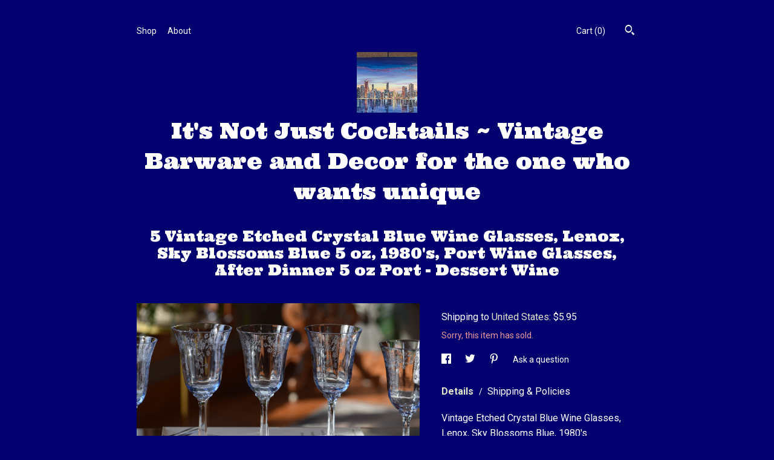

--- FILE ---
content_type: text/html; charset=UTF-8
request_url: https://www.itsnotjustcocktails.com/listing/1663630163/5-vintage-etched-crystal-blue-wine
body_size: 18298
content:
<!DOCTYPE html>
<html prefix="og: http://ogp.me/ns#" lang="en">
    <head>
        <meta name="viewport" content="width=device-width, initial-scale=1, user-scalable=yes"/><meta property="content-type" content="text/html; charset=UTF-8" />
    <meta property="X-UA-Compatible" content="IE=edge" /><link rel="icon" href="https://i.etsystatic.com/9242994/r/isla/5b7952/18210297/isla_75x75.18210297_7e3mrlib.jpg" type="image/x-icon" /><meta name="description" content="Vintage Etched Crystal Blue Wine Glasses, Lenox, Sky Blossoms Blue, 1980's5 glasses  Serving ports or dessert wines?  Serve them in stunning blue crystal wine glasses!   These vintage glasses are blue crystal with ornate etched designs and a clear fluted stem.  A rare find by Lenox.  Love the look " />

<meta property="og:url" content="https://www.itsnotjustcocktails.com//listing/1663630163/5-vintage-etched-crystal-blue-wine" />
<meta property="og:type" content="product" />
<meta property="og:title" content="5 Vintage Etched Crystal Blue Wine Glasses, Lenox, Sky Blossoms Blue 5 oz, 1980's,  Port Wine Glasses, After Dinner 5 oz Port - Dessert Wine" />
<meta property="og:description" content="Vintage Etched Crystal Blue Wine Glasses, Lenox, Sky Blossoms Blue, 1980's5 glasses  Serving ports or dessert wines?  Serve them in stunning blue crystal wine glasses!   These vintage glasses are blue crystal with ornate etched designs and a clear fluted stem.  A rare find by Lenox.  Love the look " />
<meta property="og:image" content="https://i.etsystatic.com/9242994/r/il/d11ebb/5697647400/il_fullxfull.5697647400_94jo.jpg" />
<meta property="og:site_name" content="It's Not Just Cocktails ~ Vintage Barware and Decor for the one who wants unique" />

<meta name="twitter:card" content="summary_large_image" />
<meta name="twitter:title" content="5 Vintage Etched Crystal Blue Wine Glasses, Lenox, Sky Blossoms Blue 5 oz, 1980's,  Port Wine Glasses, After Dinner 5 oz Port - Dessert Wine" />
<meta name="twitter:description" content="Vintage Etched Crystal Blue Wine Glasses, Lenox, Sky Blossoms Blue, 1980's5 glasses  Serving ports or dessert wines?  Serve them in stunning blue crystal wine glasses!   These vintage glasses are blue crystal with ornate etched designs and a clear fluted stem.  A rare find by Lenox.  Love the look " />
<meta name="twitter:image" content="https://i.etsystatic.com/9242994/r/il/d11ebb/5697647400/il_fullxfull.5697647400_94jo.jpg" />


    <meta name="p:domain_verify" content="d5921c99d070844b77d098d617c6f394"/><link rel="canonical" href="https://www.itsnotjustcocktails.com/listing/1663630163/5-vintage-etched-crystal-blue-wine" /><script nonce="UjXU82EKz2yhSuQNc84AGm/d">
    !function(e){var r=e.__etsy_logging={};r.errorQueue=[],e.onerror=function(e,o,t,n,s){r.errorQueue.push([e,o,t,n,s])},r.firedEvents=[];r.perf={e:[],t:!1,MARK_MEASURE_PREFIX:"_etsy_mark_measure_",prefixMarkMeasure:function(e){return"_etsy_mark_measure_"+e}},e.PerformanceObserver&&(r.perf.o=new PerformanceObserver((function(e){r.perf.e=r.perf.e.concat(e.getEntries())})),r.perf.o.observe({entryTypes:["element","navigation","longtask","paint","mark","measure","resource","layout-shift"]}));var o=[];r.eventpipe={q:o,logEvent:function(e){o.push(e)},logEventImmediately:function(e){o.push(e)}};var t=!(Object.assign&&Object.values&&Object.fromEntries&&e.Promise&&Promise.prototype.finally&&e.NodeList&&NodeList.prototype.forEach),n=!!e.CefSharp||!!e.__pw_resume,s=!e.PerformanceObserver||!PerformanceObserver.supportedEntryTypes||0===PerformanceObserver.supportedEntryTypes.length,a=!e.navigator||!e.navigator.sendBeacon,p=t||n,u=[];t&&u.push("fp"),s&&u.push("fo"),a&&u.push("fb"),n&&u.push("fg"),r.bots={isBot:p,botCheck:u}}(window);
</script>
        <title>5 Vintage Etched Crystal Blue Wine Glasses, Lenox, Sky Blossoms Blue 5 oz, 1980's,  Port Wine Glasses, After Dinner 5 oz Port - Dessert Wine</title>
    <link rel="stylesheet" href="https://www.etsy.com/ac/sasquatch/css/custom-shops/themes/chevron/main.2ee84c9600b38b.css" type="text/css" />
        <style id="font-style-override">
    @import url(https://fonts.googleapis.com/css?family=Ultra:400,700|Roboto:400,700);

    body, .btn, button {
        font-family: 'Roboto';
    }

    h1, .h1, h2, .h2, h3, .h3, h4,
    .h4, h5, .h5, h6, .h6 {
        font-family: 'Ultra';
        font-weight: 700;
    }

    strong, .strong {
        font-weight: 700;
    }

    .primary-font {
        font-family: 'Ultra';
    }

    .secondary-font {
        font-family: 'Roboto';
    }

</style>
        <style id="theme-style-overrides"> .compact-header .nav-toggle .patty, .compact-header .nav-toggle:before, .compact-header .nav-toggle:after {  background: #ffffff; } .compact-header .nav-wrapper, .compact-header nav {  background: #02006e; } body, .about-carousel .carousel-controls, .module-about-photos .controls, .header .site-search .search {  background: #02006e; } .header .site-search .search::after {  border-bottom-color: #02006e; } body, a, .cart-trigger, .search-trigger, .image-carousel.numbered-indicators .gallery-controls .bullet-item, .numbered-indicators button, .reviews .anchor-destination {  color: #ffffff; } .custom-select, .custom-select.focus, .numbered-indicators .slick-active button {  border-color: #ffffff; } strong, .logo-wrap a.strong, .nav-selected a, .nav-item-selected, .shop-story a, .listing-tabs .tab-selected, .shop-sections .shop-section-links .selected, .eu-dispute-content a {  color: #E5E6CB; } .btn {  background: #E5E6CB;  border-color: #E5E6CB;  color: #000000; } .btn:hover {  background: #E5E6CB; } .dot-indicators .slick-active button {  background: #E5E6CB;  border-color: #E5E6CB; } .dot-indicators button {  background: #ffffff; } .page-link.selected, .listing-purchase-box .reviews a {  color: #E5E6CB; } .listing-description a, .tab-content a, .shipping-locale a, .cart .cart-shipping-total a:hover {  color: #E5E6CB; } .post-date > * {  background: #02006e; } .post-tags .post-tag {  background: #E5E6CB;  color: #000000; } .pattern-blog.post-page .related-links a, .btn-link {  background: #02006e;  color: #ffffff; } .tab-content .eu-dispute-trigger-link {  color: #E5E6CB; } .announcement {  background: #E5E6CB;  color: #000000; } .module-event-item {  border-color: #E5E6CB; }</style>
        
    </head>
    <body class="cart-dropdown has-dark-background" data-nnc="3:1770120412:Hf1TDpVNyanmJUC6IcWppBEv_cQ6:7eff720aaeaa92a20ea1dfaa85e1228bf03be93afa09624fba2ab8859298afe9" itemscope itemtype="http://schema.org/LocalBusiness">
        
        <div class="listing-page">
    <div class="content-wrapper">
        <header>
    <div class="full-header header centered-brand-side-nav">
        <div class="col-group">
            <div class="col-xs-6">
                <ul class="nav">
                    
<li>
    <a href="/shop" >
        Shop
    </a>
</li>
                    
                    
<li>
    <a href="/about" >
        About
    </a>
</li>
                    
                    

                                    </ul>
            </div>
            <div class="col-xs-6">
                    <div data-module="search-trigger" class="site-search">
        <button class="ss-etsy ss-search search-trigger" data-ui="search-trigger" aria-label="Search"></button>
        <form data-ui="search-bar" class="search" action="/search">
            <input name="q" type="text" placeholder="Search..." aria-label="Search">
            <input class="btn" type="submit" value="Go">
        </form>
    </div>
                 <div class="nav-cart">
                    <a href="#" data-module="cart-trigger" class="cart-trigger">
                        Cart (<span data-ui="cart-count">0</span>)
                    </a>
                </div>
            </div>
        </div>

        <div class="branding primary-font">
                    <a href="/">
                        <div class="region region-global" data-region="global">
    <div class="module pages-module module-shop-icon module-1276504194179 " data-module="shop-icon">
        <div class="module-inner" data-ui="module-inner">
            <img class="shop-icon" alt="" src="//i.etsystatic.com/9242994/r/isla/5b7952/18210297/isla_75x75.18210297_7e3mrlib.jpg" srcset="//i.etsystatic.com/9242994/r/isla/5b7952/18210297/isla_fullxfull.18210297_7e3mrlib.jpg 1606w,//i.etsystatic.com/9242994/r/isla/5b7952/18210297/isla_500x500.18210297_7e3mrlib.jpg 500w,//i.etsystatic.com/9242994/r/isla/5b7952/18210297/isla_360x360.18210297_7e3mrlib.jpg 360w,//i.etsystatic.com/9242994/r/isla/5b7952/18210297/isla_280x280.18210297_7e3mrlib.jpg 280w,//i.etsystatic.com/9242994/r/isla/5b7952/18210297/isla_180x180.18210297_7e3mrlib.jpg 180w,//i.etsystatic.com/9242994/r/isla/5b7952/18210297/isla_140x140.18210297_7e3mrlib.jpg 140w,//i.etsystatic.com/9242994/r/isla/5b7952/18210297/isla_75x75.18210297_7e3mrlib.jpg 75w" />
        </div>
    </div>
</div>
                        <div class="region region-global" data-region="global">
    <div class="module pages-module module-shop-name module-173982397814 " data-module="shop-name">
        <div class="module-inner" data-ui="module-inner">
            <span class="module-shop-name-text shop-name" data-ui="text" itemprop="name">
    It's Not Just Cocktails ~ Vintage Barware and Decor for the one who wants unique
</span>
        </div>
    </div>
</div>
                    </a>


        </div>
    </div>

    <div data-module="hamburger-nav" class="compact-header title-and-icon
    
    
            
            has-icon
        
    ">
    <div class="nav-wrapper">
        <div class="col-group">
            <div class="col-xs-12">
                <button aria-label="toggle navigation" class="nav-toggle" data-ui="toggle">
                    <div class="patty"></div>
                </button>

                <div class="cart-trigger-wrapper">
                    <button data-module="cart-trigger" class="ss-etsy ss-cart cart-trigger" aria-label="Cart">
                        <span class="cart-count" data-ui="cart-count">0</span>
                    </button>
                </div>

                <div class="branding primary-font">
                    
                     <h2 class="h2 logo"> 
                                <a href="/">
            <div class="logo-image-and-title-container">
                <div class="logo-image-container">
                        <div class="region region-global" data-region="global">
    <div class="module pages-module module-shop-icon module-1276504194179 " data-module="shop-icon">
        <div class="module-inner" data-ui="module-inner">
            <img class="shop-icon" alt="" src="//i.etsystatic.com/9242994/r/isla/5b7952/18210297/isla_75x75.18210297_7e3mrlib.jpg" srcset="//i.etsystatic.com/9242994/r/isla/5b7952/18210297/isla_fullxfull.18210297_7e3mrlib.jpg 1606w,//i.etsystatic.com/9242994/r/isla/5b7952/18210297/isla_500x500.18210297_7e3mrlib.jpg 500w,//i.etsystatic.com/9242994/r/isla/5b7952/18210297/isla_360x360.18210297_7e3mrlib.jpg 360w,//i.etsystatic.com/9242994/r/isla/5b7952/18210297/isla_280x280.18210297_7e3mrlib.jpg 280w,//i.etsystatic.com/9242994/r/isla/5b7952/18210297/isla_180x180.18210297_7e3mrlib.jpg 180w,//i.etsystatic.com/9242994/r/isla/5b7952/18210297/isla_140x140.18210297_7e3mrlib.jpg 140w,//i.etsystatic.com/9242994/r/isla/5b7952/18210297/isla_75x75.18210297_7e3mrlib.jpg 75w" />
        </div>
    </div>
</div>
                </div>
                    <div class="region region-global" data-region="global">
    <div class="module pages-module module-shop-name module-173982397814 " data-module="shop-name">
        <div class="module-inner" data-ui="module-inner">
            <span class="module-shop-name-text shop-name" data-ui="text" itemprop="name">
    It's Not Just Cocktails ~ Vintage Barware and Decor for the one who wants unique
</span>
        </div>
    </div>
</div>
            </div>
        </a>


                     </h2> 
                    
                </div>
            </div>
        </div>
        <nav>
            <ul>
                    <li>
                        <form data-ui="search-bar" class="search" action="/search">
                            <div class="input-prepend-item">
                                <span class="ss-icon ss-search"></span>
                            </div>
                            <input name="q" type="search" aria-label="Search" placeholder="Search...">
                        </form>
                    </li>

                
<li>
    <a href="/shop" >
        Shop
    </a>
</li>
                
                
<li>
    <a href="/about" >
        About
    </a>
</li>
                
                

                
                    
<li>
    <a href="/contact-us" >
        Contact Us
    </a>
</li>            </ul>
        </nav>
    </div>

    <div class="blocker" data-ui="toggle"></div>
</div>
</header>        <div class="col-group">
            <div class="col-xs-12">
                <h1 class="listing-title">
    5 Vintage Etched Crystal Blue Wine Glasses, Lenox, Sky Blossoms Blue 5 oz, 1980&#39;s,  Port Wine Glasses, After Dinner 5 oz Port - Dessert Wine
</h1>            </div>
        </div>

        <div class="col-group">
            <div class="col-xs-12 col-md-7">
                    <div data-ui="stacked-images" class="image-carousel stacked-images">
    <div data-ui="slides">
            <img src="https://i.etsystatic.com/9242994/r/il/d11ebb/5697647400/il_fullxfull.5697647400_94jo.jpg" data-ui="slide" class="listing-image zoom-image  clickable " alt="gallery photo"/>
            <img src="https://i.etsystatic.com/9242994/r/il/cd1717/5745698881/il_fullxfull.5745698881_pytu.jpg" data-ui="slide" class="listing-image zoom-image  clickable " alt="gallery photo"/>
            <img src="https://i.etsystatic.com/9242994/r/il/e7386e/5745698631/il_fullxfull.5745698631_hq0j.jpg" data-ui="slide" class="listing-image zoom-image  clickable " alt="gallery photo"/>
            <img src="https://i.etsystatic.com/9242994/r/il/c19835/5745698387/il_fullxfull.5745698387_k0q6.jpg" data-ui="slide" class="listing-image zoom-image  clickable " alt="gallery photo"/>
            <img src="https://i.etsystatic.com/9242994/r/il/2938d0/5697647132/il_fullxfull.5697647132_2q9w.jpg" data-ui="slide" class="listing-image zoom-image  clickable " alt="gallery photo"/>
            <img src="https://i.etsystatic.com/9242994/r/il/11380e/5697647168/il_fullxfull.5697647168_cjim.jpg" data-ui="slide" class="listing-image zoom-image  clickable " alt="gallery photo"/>
            <img src="https://i.etsystatic.com/9242994/r/il/62bb09/5697647032/il_fullxfull.5697647032_hb2w.jpg" data-ui="slide" class="listing-image zoom-image  clickable " alt="gallery photo"/>
            <img src="https://i.etsystatic.com/9242994/r/il/e7f724/5745698727/il_fullxfull.5745698727_5lke.jpg" data-ui="slide" class="listing-image zoom-image  clickable " alt="gallery photo"/>
            <img src="https://i.etsystatic.com/9242994/r/il/1e18ea/5745698659/il_fullxfull.5745698659_aefo.jpg" data-ui="slide" class="listing-image zoom-image  clickable " alt="gallery photo"/>
    </div>
</div>
            </div>

            <div class="col-xs-12 col-md-5">
                <div class="listing-purchase-box" data-module="listing-purchase-box">
    <p class="listing-price">
    <span>
                <span data-ui="base-price"></span>

    </span>
</p>

    <img height="1" width="1" id="fb-view-content" data-title="5 Vintage Etched Crystal Blue Wine Glasses, Lenox, Sky Blossoms Blue 5 oz, 1980&#39;s,  Port Wine Glasses, After Dinner 5 oz Port - Dessert Wine" style="display:none" src="https://www.facebook.com/tr?id=&amp;ev=ViewContent&amp;cd[currency]=&amp;cd[value]=&amp;cd[content_name]=5 Vintage Etched Crystal Blue Wine Glasses, Lenox, Sky Blossoms Blue 5 oz, 1980&#39;s,  Port Wine Glasses, After Dinner 5 oz Port - Dessert Wine"/>
            <div class="shipping-locale" data-module="shipping-trigger">
        <div class="shipping-locale-details " data-ui="shipping-locale-details">
            <span>Shipping to </span>
            <a href="#" data-ui="shipping-country">United States</a>:
            <span data-ui="free-shipping" class="hidden">Free</span>
            <span data-ui="shipping-cost">$5.95</span>
        </div>

    </div>
            <form data-ui="form">
    <div data-ui="variation-selects">
        
<input name="quantity" type="hidden" value="1" />

<input name="offeringId" type="hidden" value="19929604638" />
    </div>


    <div class="error-message hidden" data-ui="error-message" data-cart-error-msg="There was a cart error." data-multiple-errors-msg="Please select from the available options" data-generic-error="There was an error changing your options. Please try again in a few minutes." data-zero-inventory-error-msg="Sorry, this item has sold."></div>

    <div class="error-message" data-ui="error-message">Sorry, this item has sold.</div>

    <input type="hidden" name="quantity" value="1" />


    <input name="listingId" type="hidden" value="1663630163" />
</form>

    </div>
                    <div data-module="share" class="listing-share">
        <ul>
                <li>
                    <a href="#" aria-label="social media share for  facebook" data-url="//www.facebook.com/sharer.php?&u=https%3A%2F%2Fwww.itsnotjustcocktails.com%2F%2Flisting%2F1663630163%2F5-vintage-etched-crystal-blue-wine&t=5+Vintage+Etched+Crystal+Blue+Wine+Glasses%2C+Lenox%2C+Sky+Blossoms+Blue+5+oz%2C+1980%27s%2C++Port+Wine+Glasses%2C+After+Dinner+5+oz+Port+-+Dessert+Wine" data-ui="share-link" data-popup-height="400" data-popup-width="600">
                        <span class="ss-icon ss-facebook" ></span>
                    </a>
                </li>
                <li>
                    <a href="#" aria-label="social media share for  twitter" data-url="//twitter.com/intent/tweet?status=5+Vintage+Etched+Crystal+Blue+Wine+Glasses%2C+Lenox%2C+Sky+Blossoms+Blue+5+oz%2C+1980%27s%2C++Port+Wine+Glasses%2C+After+Dinner+5+oz+Port+-+Dessert+Wine+https%3A%2F%2Fwww.itsnotjustcocktails.com%2F%2Flisting%2F1663630163%2F5-vintage-etched-crystal-blue-wine" data-ui="share-link" data-popup-height="400" data-popup-width="600">
                        <span class="ss-icon ss-twitter" ></span>
                    </a>
                </li>
                <li>
                    <a href="#" aria-label="social media share for  pinterest" data-url="//www.pinterest.com/pin/create/button/?url=https%3A%2F%2Fwww.itsnotjustcocktails.com%2F%2Flisting%2F1663630163%2F5-vintage-etched-crystal-blue-wine&media=https%3A%2F%2Fi.etsystatic.com%2F9242994%2Fr%2Fil%2Fd11ebb%2F5697647400%2Fil_fullxfull.5697647400_94jo.jpg&description=5+Vintage+Etched+Crystal+Blue+Wine+Glasses%2C+Lenox%2C+Sky+Blossoms+Blue+5+oz%2C+1980%27s%2C++Port+Wine+Glasses%2C+After+Dinner+5+oz+Port+-+Dessert+Wine" data-ui="share-link" data-popup-height="600" data-popup-width="800">
                        <span class="ss-icon ss-pinterest" ></span>
                    </a>
                </li>

                <li>
                    <a href="#" data-module="convo-trigger" data-convo-trigger-location="purchase-box" class="" >
    Ask a question
</a>
                </li>
        </ul>
    </div>
                    <div data-module="tabs" class="listing-tabs">
        <ul class="tab-triggers">
            <li>
                <a href="#" data-ui="tab-trigger" class="tab-selected">
                    Details
                </a>
                <span class="divider">/</span>
            </li>
            <li>
                <a href="#" data-ui="tab-trigger">
                    Shipping &amp; Policies
                </a>
            </li>
        </ul>

        <div class="tab-contents">
            <div data-ui="tab-content" class="tab-content">
                    <div data-module="listing-description">
        <p>
            Vintage Etched Crystal Blue Wine Glasses, Lenox, Sky Blossoms Blue, 1980&#39;s<br><br>5 glasses  <br><br>Serving ports or dessert wines?  Serve them in stunning blue crystal wine glasses!   These vintage glasses are blue crystal with ornate etched designs and a clear fluted stem.  A rare find by Lenox.  Love the look of these glasses!  Beautiful set!<br><br>Perfect for after dinner drinks ~ port wines, dessert wines, and specialty liqueurs. <br><br>Excellent vintage condition with no chips.  <br><br>Measurements:  6 5/8&quot; Tall  x  2 3/4&quot; Width at rim, holds 5 oz to rim<br><br>Made by Lenox, Sky Blossoms Blue, 1981-1986<br><br>#6594<br>TE
        </p>
    </div>
            </div>

            <div data-ui="tab-content" class="tab-content tab-content-hidden">
                    <div class="structured-policy-page">
    <div class="structured-policies">
                <div class="structured-policy-section">
            <h3>Shipping from United States</h3>

<h4>Processing time</h4>
    <p>1 business day</p>


    <h4>Customs and import taxes</h4>
    <p>Buyers are responsible for any customs and import taxes that may apply. I'm not responsible for delays due to customs.</p>
</div>
        <div class="structured-policy-section">
    <h3>Payment Options</h3>
    <div class="b pb-xs-2 secure-options no-subheader">
        <span class="ss-etsy secure-lock ss-lock pr-xs-1"></span>Secure options
    </div>
    <ul class="payment-types">
        <li class="dc-icon-list">
            <span class="dc-payment-icon pi-visa"></span>
        </li>
        <li class="dc-icon-list">
            <span class="dc-payment-icon pi-mastercard"></span>
        </li>
        <li class="dc-icon-list">
            <span class="dc-payment-icon pi-amex"></span>
        </li>
        <li class="dc-icon-list">
            <span class="dc-payment-icon pi-discover"></span>
        </li>
        <li class="dc-icon-list">
            <span class="dc-payment-icon pi-paypal"></span>
        </li>
        <li class="dc-icon-list">
            <span class="dc-payment-icon pi-apple-pay"></span>
        </li>
        <li class="dc-icon-list">
            <span class="dc-payment-icon pi-sofort"></span>
        </li>
        <li class="dc-icon-list">
            <span class="dc-payment-icon pi-ideal"></span>
        </li>
        <li class="dc-icon-list text-gray-lighter text-smaller">
            <span class="dc-payment-icon pi-giftcard mr-xs-1"></span> <span class="text-smaller">Accepts Etsy gift cards </span>
        </li>
</ul>
</div>        <div class="structured-policy-section">
    <h3>Returns & Exchanges</h3>


        <h4>I gladly accept returns and cancellations</h4>
        <p>Just contact me within: 3 days of delivery</p>

        <p>Ship items back to me within: 7 days of delivery</p>

        <p class=">Request a cancellation within: 2 hours of purchase</p>

    <h4>I don't accept exchanges</h4>
    <p>But please contact me if you have any problems with your order.</p>

            <h4>The following items can't be returned or exchanged</h4>
            <p>Because of the nature of these items, unless they arrive damaged or defective, I can't accept returns for:</p>
            <ul class="bullet-points">
                        <li>Custom or personalized orders</li>
                        <li>Perishable products (like food or flowers)</li>
                        <li>Digital downloads</li>
                        <li>Intimate items (for health/hygiene reasons)</li>
            </ul>


</div>
                    </div>
</div>
            </div>
        </div>
    </div>
                            </div>
        </div>
    </div>

    <footer data-module="footer">
        
    <div class="content-wrapper">
        <div class="col-group">
            <div class="col-xs-12 col-md-3">
                <div class="footer-section">
                    <h3 class="heading">
                        Navigate
                    </h3>
                    <nav>
                        <ul>
                            
<li>
    <a href="/shop" >
        Shop
    </a>
</li>
                            
                            
<li>
    <a href="/about" >
        About
    </a>
</li>
                            
<li>
    <a href="/policy" >
        Shipping and Policies
    </a>
</li>
                            
<li>
    <a href="/contact-us" >
        Contact Us
    </a>
</li>
                            
                            

                        </ul>
                    </nav>
                </div>
            </div>

            <div class="col-xs-12 col-md-3">
                <div class="footer-section">
                        <h3 class="heading">
                            Follow Us
                        </h3>

                        <nav>
                            <ul>
                                    <li>
                                        <a href="https://www.facebook.com/antiquevintagefind/" target="_blank">
                                            Facebook
                                        </a>
                                    </li>
                                    <li>
                                        <a href="https://www.pinterest.com/antiquevintagefind" target="_blank">
                                            Pinterest
                                        </a>
                                    </li>
                                    <li>
                                        <a href="https://twitter.com/notjustcocktail" target="_blank">
                                            Twitter
                                        </a>
                                    </li>
                                    <li>
                                        <a href="https://www.instagram.com/itsnotjustcocktails/" target="_blank">
                                            Instagram
                                        </a>
                                    </li>
                            </ul>
                        </nav>
                </div>
            </div>

            <div class="col-xs-12 col-md-3 placeholder-footer-section">
                &nbsp;
            </div>

            <div class="col-xs-12 col-md-3">
                <div class="footer-section footer-fine-print">
                    <h3 class="heading">
                        Fine Print
                    </h3>
                     <ul>
                        <li>
                            All rights reserved.
                        </li>
                        <li class="break-long">
                            &copy; 2026 It's Not Just Cocktails ~ Vintage Barware and Decor for the one who wants unique
                        </li>
                        <li class="footer-powered">
                            <a href="https://www.etsy.com/pattern?ref=antiquevintagefind-pwrdby" target="_blank" data-no-preview-hijack>
    Powered by Etsy
</a>
                        </li>
                    </ul>
                </div>
            </div>
        </div>
    </div>
</footer>

    <div data-module="cart" class="cart" role="dialog">
        <div class="store-cart-container" data-ui="cart-box" tabindex="0">
            <div class="store-cart-box">
                <div class="cart-header">
                        <span class="item-count">0 items in your cart</span>
                    <button class="close-cart" data-ui="close-cart" aria-label="Close">Close</button>
                    <button class="close-cart-x-button" data-ui="close-cart" aria-label="Close"> <span class="close-cart-x-icon"></span> </button>
                </div>

                <div class="cart-content clearfix" data-ui="cart-content">
                        <div class="cart-empty">
                            <h3>Keep shopping! :)</h3>
                        </div>
                </div>

            </div>
        </div>
    </div>
 <div class="impressum-form-container">
    <div class="impressum impressum-form" data-ui="impressum">
        <div class="inner-container">
            <div class="impressum-header">
                <h3>Legal imprint</h3>
                <div class="impressum-content" data-ui="impressum-content"></div>
            </div>
             <div class="impressum-close-btn form-button-container">
                <button class="btn" data-ui="impressum-close-btn">
                    <span class="btn-text">Close</span>
                </button>
            </div>
        </div>
    </div>
</div>    
    <div data-ui="zoom" data-module="zoom" class="zoom-listing-carousel dot-indicators">
        <div data-ui="zoom-flag" class="zoom-flag"></div>
        <div class="zoom-share">
            <div data-module="share">
                <span class="share-text"> Share </span>
                    <a class="ss-icon" aria-label="social media share for  facebook" data-url="//www.facebook.com/sharer.php?&u=https%3A%2F%2Fwww.itsnotjustcocktails.com%2F%2Flisting%2F1663630163%2F5-vintage-etched-crystal-blue-wine&t=5+Vintage+Etched+Crystal+Blue+Wine+Glasses%2C+Lenox%2C+Sky+Blossoms+Blue+5+oz%2C+1980%27s%2C++Port+Wine+Glasses%2C+After+Dinner+5+oz+Port+-+Dessert+Wine" target="_blank" data-ui="share-link" data-popup-height="400" data-popup-width="600">
                        <span class="ss-icon ss-facebook"></span>
                    </a>
                    <a class="ss-icon" aria-label="social media share for  twitter" data-url="//twitter.com/intent/tweet?status=5+Vintage+Etched+Crystal+Blue+Wine+Glasses%2C+Lenox%2C+Sky+Blossoms+Blue+5+oz%2C+1980%27s%2C++Port+Wine+Glasses%2C+After+Dinner+5+oz+Port+-+Dessert+Wine+https%3A%2F%2Fwww.itsnotjustcocktails.com%2F%2Flisting%2F1663630163%2F5-vintage-etched-crystal-blue-wine" target="_blank" data-ui="share-link" data-popup-height="400" data-popup-width="600">
                        <span class="ss-icon ss-twitter"></span>
                    </a>
                    <a class="ss-icon" aria-label="social media share for  pinterest" data-url="//www.pinterest.com/pin/create/button/?url=https%3A%2F%2Fwww.itsnotjustcocktails.com%2F%2Flisting%2F1663630163%2F5-vintage-etched-crystal-blue-wine&media=https%3A%2F%2Fi.etsystatic.com%2F9242994%2Fr%2Fil%2Fd11ebb%2F5697647400%2Fil_fullxfull.5697647400_94jo.jpg&description=5+Vintage+Etched+Crystal+Blue+Wine+Glasses%2C+Lenox%2C+Sky+Blossoms+Blue+5+oz%2C+1980%27s%2C++Port+Wine+Glasses%2C+After+Dinner+5+oz+Port+-+Dessert+Wine" target="_blank" data-ui="share-link" data-popup-height="600" data-popup-width="800">
                        <span class="ss-icon ss-pinterest"></span>
                    </a>
            </div>
        </div>
        <div data-ui="slides" class="listing-carousel-slides"></div>

        <div data-ui="prev-arrow" class="prev-arrow-radius click-radius">
            <button href="#" aria-label="show previous listing image" class="ss-icon ss-navigateleft prev arrow zoom-icon"></button>
        </div>
        <div data-ui="next-arrow" class="next-arrow-radius click-radius">
            <button href="#" aria-label="show next listing image" class="ss-icon ss-navigateright next arrow zoom-icon"></button>
        </div>
        <span data-ui="carousel-dots" class="dots"></span>
    </div>

    <div class="shipping-form-container hidden" data-ui="shipping-modal">
    <div class="shipping-form-overlay" data-ui="shipping-form-overlay"></div>
    <div class="shipping-form">
        <div class="shipping-form-header">
            <span class="shipping-form-title">Get Shipping Cost</span>
            <button class="shipping-form-close" data-ui="close-shipping-form">Close</button>
        </div>
        <form data-ui="shipping-calculator-form">
    <div class="shipping-form-content">
        <div class="error hidden" data-ui="shipping-problem" >
            <p>There was a problem calculating your shipping. Please try again.</p>
        </div>
        <div class="custom-select shipping-calculator-custom-select" data-ui="custom-select">
            <div class="custom-select-label">Choose Country</div>
            <div class="caret"></div>
            <select aria-label=Choose Country name="country_id" data-ui="shipping-country">
                <option disabled selected>Choose Country</option>
                <option disabled>----------</option>
                    <option value="AU">Australia</option>
                    <option value="CA">Canada</option>
                    <option value="FR">France</option>
                    <option value="DE">Germany</option>
                    <option value="GR">Greece</option>
                    <option value="IN">India</option>
                    <option value="IE">Ireland</option>
                    <option value="IT">Italy</option>
                    <option value="JP">Japan</option>
                    <option value="NZ">New Zealand</option>
                    <option value="PL">Poland</option>
                    <option value="PT">Portugal</option>
                    <option value="ES">Spain</option>
                    <option value="NL">The Netherlands</option>
                    <option value="GB">United Kingdom</option>
                    <option value="US"selected>United States</option>
                    <option  disabled>----------</option>
                    <option value="AF">Afghanistan</option>
                    <option value="AX">Åland Islands</option>
                    <option value="AL">Albania</option>
                    <option value="DZ">Algeria</option>
                    <option value="AS">American Samoa</option>
                    <option value="AD">Andorra</option>
                    <option value="AO">Angola</option>
                    <option value="AI">Anguilla</option>
                    <option value="AQ">Antarctica</option>
                    <option value="AG">Antigua and Barbuda</option>
                    <option value="AR">Argentina</option>
                    <option value="AM">Armenia</option>
                    <option value="AW">Aruba</option>
                    <option value="AU">Australia</option>
                    <option value="AT">Austria</option>
                    <option value="AZ">Azerbaijan</option>
                    <option value="BS">Bahamas</option>
                    <option value="BH">Bahrain</option>
                    <option value="BD">Bangladesh</option>
                    <option value="BB">Barbados</option>
                    <option value="BE">Belgium</option>
                    <option value="BZ">Belize</option>
                    <option value="BJ">Benin</option>
                    <option value="BM">Bermuda</option>
                    <option value="BT">Bhutan</option>
                    <option value="BO">Bolivia</option>
                    <option value="BQ">Bonaire, Sint Eustatius and Saba</option>
                    <option value="BA">Bosnia and Herzegovina</option>
                    <option value="BW">Botswana</option>
                    <option value="BV">Bouvet Island</option>
                    <option value="BR">Brazil</option>
                    <option value="IO">British Indian Ocean Territory</option>
                    <option value="VG">British Virgin Islands</option>
                    <option value="BN">Brunei</option>
                    <option value="BG">Bulgaria</option>
                    <option value="BF">Burkina Faso</option>
                    <option value="BI">Burundi</option>
                    <option value="KH">Cambodia</option>
                    <option value="CM">Cameroon</option>
                    <option value="CA">Canada</option>
                    <option value="CV">Cape Verde</option>
                    <option value="KY">Cayman Islands</option>
                    <option value="CF">Central African Republic</option>
                    <option value="TD">Chad</option>
                    <option value="CL">Chile</option>
                    <option value="CN">China</option>
                    <option value="CX">Christmas Island</option>
                    <option value="CC">Cocos (Keeling) Islands</option>
                    <option value="CO">Colombia</option>
                    <option value="KM">Comoros</option>
                    <option value="CG">Congo, Republic of</option>
                    <option value="CK">Cook Islands</option>
                    <option value="CR">Costa Rica</option>
                    <option value="HR">Croatia</option>
                    <option value="CW">Curaçao</option>
                    <option value="CY">Cyprus</option>
                    <option value="CZ">Czech Republic</option>
                    <option value="DK">Denmark</option>
                    <option value="DJ">Djibouti</option>
                    <option value="DM">Dominica</option>
                    <option value="DO">Dominican Republic</option>
                    <option value="EC">Ecuador</option>
                    <option value="EG">Egypt</option>
                    <option value="SV">El Salvador</option>
                    <option value="GQ">Equatorial Guinea</option>
                    <option value="ER">Eritrea</option>
                    <option value="EE">Estonia</option>
                    <option value="ET">Ethiopia</option>
                    <option value="FK">Falkland Islands (Malvinas)</option>
                    <option value="FO">Faroe Islands</option>
                    <option value="FJ">Fiji</option>
                    <option value="FI">Finland</option>
                    <option value="FR">France</option>
                    <option value="GF">French Guiana</option>
                    <option value="PF">French Polynesia</option>
                    <option value="TF">French Southern Territories</option>
                    <option value="GA">Gabon</option>
                    <option value="GM">Gambia</option>
                    <option value="GE">Georgia</option>
                    <option value="DE">Germany</option>
                    <option value="GH">Ghana</option>
                    <option value="GI">Gibraltar</option>
                    <option value="GR">Greece</option>
                    <option value="GL">Greenland</option>
                    <option value="GD">Grenada</option>
                    <option value="GP">Guadeloupe</option>
                    <option value="GU">Guam</option>
                    <option value="GT">Guatemala</option>
                    <option value="GG">Guernsey</option>
                    <option value="GN">Guinea</option>
                    <option value="GW">Guinea-Bissau</option>
                    <option value="GY">Guyana</option>
                    <option value="HT">Haiti</option>
                    <option value="HM">Heard Island and McDonald Islands</option>
                    <option value="VA">Holy See (Vatican City State)</option>
                    <option value="HN">Honduras</option>
                    <option value="HK">Hong Kong</option>
                    <option value="HU">Hungary</option>
                    <option value="IS">Iceland</option>
                    <option value="IN">India</option>
                    <option value="ID">Indonesia</option>
                    <option value="IQ">Iraq</option>
                    <option value="IE">Ireland</option>
                    <option value="IM">Isle of Man</option>
                    <option value="IL">Israel</option>
                    <option value="IT">Italy</option>
                    <option value="IC">Ivory Coast</option>
                    <option value="JM">Jamaica</option>
                    <option value="JP">Japan</option>
                    <option value="JE">Jersey</option>
                    <option value="JO">Jordan</option>
                    <option value="KZ">Kazakhstan</option>
                    <option value="KE">Kenya</option>
                    <option value="KI">Kiribati</option>
                    <option value="KV">Kosovo</option>
                    <option value="KW">Kuwait</option>
                    <option value="KG">Kyrgyzstan</option>
                    <option value="LA">Laos</option>
                    <option value="LV">Latvia</option>
                    <option value="LB">Lebanon</option>
                    <option value="LS">Lesotho</option>
                    <option value="LR">Liberia</option>
                    <option value="LY">Libya</option>
                    <option value="LI">Liechtenstein</option>
                    <option value="LT">Lithuania</option>
                    <option value="LU">Luxembourg</option>
                    <option value="MO">Macao</option>
                    <option value="MK">Macedonia</option>
                    <option value="MG">Madagascar</option>
                    <option value="MW">Malawi</option>
                    <option value="MY">Malaysia</option>
                    <option value="MV">Maldives</option>
                    <option value="ML">Mali</option>
                    <option value="MT">Malta</option>
                    <option value="MH">Marshall Islands</option>
                    <option value="MQ">Martinique</option>
                    <option value="MR">Mauritania</option>
                    <option value="MU">Mauritius</option>
                    <option value="YT">Mayotte</option>
                    <option value="MX">Mexico</option>
                    <option value="FM">Micronesia, Federated States of</option>
                    <option value="MD">Moldova</option>
                    <option value="MC">Monaco</option>
                    <option value="MN">Mongolia</option>
                    <option value="ME">Montenegro</option>
                    <option value="MS">Montserrat</option>
                    <option value="MA">Morocco</option>
                    <option value="MZ">Mozambique</option>
                    <option value="MM">Myanmar (Burma)</option>
                    <option value="NA">Namibia</option>
                    <option value="NR">Nauru</option>
                    <option value="NP">Nepal</option>
                    <option value="AN">Netherlands Antilles</option>
                    <option value="NC">New Caledonia</option>
                    <option value="NZ">New Zealand</option>
                    <option value="NI">Nicaragua</option>
                    <option value="NE">Niger</option>
                    <option value="NG">Nigeria</option>
                    <option value="NU">Niue</option>
                    <option value="NF">Norfolk Island</option>
                    <option value="MP">Northern Mariana Islands</option>
                    <option value="NO">Norway</option>
                    <option value="OM">Oman</option>
                    <option value="PK">Pakistan</option>
                    <option value="PW">Palau</option>
                    <option value="PS">Palestine, State of</option>
                    <option value="PA">Panama</option>
                    <option value="PG">Papua New Guinea</option>
                    <option value="PY">Paraguay</option>
                    <option value="PE">Peru</option>
                    <option value="PH">Philippines</option>
                    <option value="PL">Poland</option>
                    <option value="PT">Portugal</option>
                    <option value="PR">Puerto Rico</option>
                    <option value="QA">Qatar</option>
                    <option value="RE">Reunion</option>
                    <option value="RO">Romania</option>
                    <option value="RW">Rwanda</option>
                    <option value="BL">Saint Barthélemy</option>
                    <option value="SH">Saint Helena</option>
                    <option value="KN">Saint Kitts and Nevis</option>
                    <option value="LC">Saint Lucia</option>
                    <option value="MF">Saint Martin (French part)</option>
                    <option value="PM">Saint Pierre and Miquelon</option>
                    <option value="VC">Saint Vincent and the Grenadines</option>
                    <option value="WS">Samoa</option>
                    <option value="SM">San Marino</option>
                    <option value="ST">Sao Tome and Principe</option>
                    <option value="SA">Saudi Arabia</option>
                    <option value="SN">Senegal</option>
                    <option value="RS">Serbia</option>
                    <option value="CS">Serbia and Montenegro</option>
                    <option value="SC">Seychelles</option>
                    <option value="SL">Sierra Leone</option>
                    <option value="SG">Singapore</option>
                    <option value="SX">Sint Maarten (Dutch part)</option>
                    <option value="SK">Slovakia</option>
                    <option value="SI">Slovenia</option>
                    <option value="SB">Solomon Islands</option>
                    <option value="SO">Somalia</option>
                    <option value="ZA">South Africa</option>
                    <option value="GS">South Georgia and the South Sandwich Islands</option>
                    <option value="KR">South Korea</option>
                    <option value="SS">South Sudan</option>
                    <option value="ES">Spain</option>
                    <option value="LK">Sri Lanka</option>
                    <option value="SD">Sudan</option>
                    <option value="SR">Suriname</option>
                    <option value="SJ">Svalbard and Jan Mayen</option>
                    <option value="SZ">Swaziland</option>
                    <option value="SE">Sweden</option>
                    <option value="CH">Switzerland</option>
                    <option value="TW">Taiwan</option>
                    <option value="TJ">Tajikistan</option>
                    <option value="TZ">Tanzania</option>
                    <option value="TH">Thailand</option>
                    <option value="NL">The Netherlands</option>
                    <option value="TL">Timor-Leste</option>
                    <option value="TG">Togo</option>
                    <option value="TK">Tokelau</option>
                    <option value="TO">Tonga</option>
                    <option value="TT">Trinidad</option>
                    <option value="TN">Tunisia</option>
                    <option value="TR">Türkiye</option>
                    <option value="TM">Turkmenistan</option>
                    <option value="TC">Turks and Caicos Islands</option>
                    <option value="TV">Tuvalu</option>
                    <option value="UG">Uganda</option>
                    <option value="UA">Ukraine</option>
                    <option value="AE">United Arab Emirates</option>
                    <option value="GB">United Kingdom</option>
                    <option value="US">United States</option>
                    <option value="UM">United States Minor Outlying Islands</option>
                    <option value="UY">Uruguay</option>
                    <option value="VI">U.S. Virgin Islands</option>
                    <option value="UZ">Uzbekistan</option>
                    <option value="VU">Vanuatu</option>
                    <option value="VE">Venezuela</option>
                    <option value="VN">Vietnam</option>
                    <option value="WF">Wallis and Futuna</option>
                    <option value="EH">Western Sahara</option>
                    <option value="YE">Yemen</option>
                    <option value="CD">Zaire (Democratic Republic of Congo)</option>
                    <option value="ZM">Zambia</option>
                    <option value="ZW">Zimbabwe</option>
            </select>
        </div>
        <div class="postal-code-container hidden" data-ui="shipping-postal-code-container">
            <label>Zip or Postal Code</label>
            <div class="error hidden" data-ui="postal-code-error" >
                <p>Please Enter a Valid Zip or Postal Code</p>
            </div>
            <input name="postal_code" class="postal-code-input" type="text" data-ui="shipping-postal-code" />
        </div>
            <input name="listing_id" type="hidden" value="1663630163" data-ui="listing-id"/>
    </div>
    <div class="shipping-form-footer">
        <div class="shipping-form-button-container">
            <button class="btn btn-primary" data-ui="submit-button">
                <span class="btn-text">Update</span>
            </button>
        </div>
    </div>
</form>
    </div>
</div>
</div>
        
        <script nonce="UjXU82EKz2yhSuQNc84AGm/d">
    window.Etsy = window.Etsy || {};
    window.Etsy.Context = {"page_guid":"101961fbcfe5.93fcae392234927903df.00","clientlogger":{"is_enabled":true,"endpoint":"\/clientlog","logs_per_page":6,"id":"Eu-USJW7zpxleh-un6D2H8RGj426","digest":"bbfddd8c9e326633bf2eb25aaca1b00173fe58f3","enabled_features":["info","warn","error","basic","uncaught"]}};
</script>

<script nonce="UjXU82EKz2yhSuQNc84AGm/d">
    __webpack_public_path__ = "https://www.etsy.com/ac/evergreenVendor/js/en-US/"
</script>
    <script src="https://www.etsy.com/ac/evergreenVendor/js/en-US/vendor_bundle.1e397356b19ae5cf6c49.js" nonce="UjXU82EKz2yhSuQNc84AGm/d" defer></script>
    <script src="https://www.etsy.com/paula/v3/polyfill.min.js?etsy-v=v5&flags=gated&features=AbortController%2CDOMTokenList.prototype.@@iterator%2CDOMTokenList.prototype.forEach%2CIntersectionObserver%2CIntersectionObserverEntry%2CNodeList.prototype.@@iterator%2CNodeList.prototype.forEach%2CObject.preventExtensions%2CString.prototype.anchor%2CString.raw%2Cdefault%2Ces2015%2Ces2016%2Ces2017%2Ces2018%2Ces2019%2Ces2020%2Ces2021%2Ces2022%2Cfetch%2CgetComputedStyle%2CmatchMedia%2Cperformance.now" nonce="UjXU82EKz2yhSuQNc84AGm/d" defer></script>
    <script src="https://www.etsy.com/ac/evergreenVendor/js/en-US/custom-shops/themes/chevron/main.e2c06d7e791edeb22216.js" nonce="UjXU82EKz2yhSuQNc84AGm/d" defer></script>
        <script type='text/javascript' nonce='UjXU82EKz2yhSuQNc84AGm/d'>
    window.__etsy_logging=window.__etsy_logging||{perf:{}};window.__etsy_logging.url="\/\/www.etsy.com\/bcn\/beacon";window.__etsy_logging.defaults={"ab":{"xplat.runtime_config_service.ramp":["on","x","b4354c"],"custom_shops.buyer.SSL_base_redirect":["on","x","6b51d2"],"custom_shops.domains.multiple_connected_support":["on","x","ffc63f"],"osx.swedish_language":["ineligible","e","d8527a"],"custom_shops.ssl_enabled":["on","x","74c2fc"],"custom_shops.language_translation_control":["on","x","211770"],"custom_shops.sellers.dashboard.pages":["on","x","12e2b2"],"iat.mt.de":["ineligible","e","6fe2bd"],"iat.mt.fr":["ineligible","e","781db2"],"made_for_cats.persotools.personalization_charging_cart":["off","x","74ea89"],"checkout.price_decreased_in_cart_message":["on","x","9e7469"],"checkout\/covid_shipping_restrictions":["ineligible","e","153e2d"],"checkout.memoize_purchase_state_verifier_error":["on","x","164c8f"],"checkout.use_memoized_purchase_state_data_to_verify_listing_restoration":["on","x","7aef85"],"checkout.split_shop_and_listing_cart_purchase_state_verification":["off","x","3cc63a"],"fulfillment_platform.country_to_country_multi_edd.web":["on","x","545db4"],"fulfillment_platform.country_to_country_multi_edd.boe":["ineligible","e","4b02c5"],"fulfillment_platform.usps_pm_faster_ga_experiment.web":["on","x","498eec"],"fulfillment_platform.usps_pm_faster_ga_experiment.mobile":["ineligible","e","20f21b"],"fulfillment_ml.ml_predicted_acceptance_scan.uk.operational":["on","x","74db8e"],"fulfillment_ml.ml_predicted_acceptance_scan.uk.experiment_web":["prod","x","9a5255"],"fulfillment_ml.ml_predicted_acceptance_scan.uk.experiment_mobile":["ineligible","e","865516"],"fulfillment_ml.ml_predicted_acceptance_scan.germany.operational":["off","x","4528ab"],"fulfillment_ml.ml_predicted_acceptance_scan.germany.experiment_web":["off","x","cac266"],"fulfillment_ml.ml_predicted_acceptance_scan.germany.experiment_mobile":["ineligible","e","9a29ab"],"fulfillment_platform.edd_cart_caching.web":["edd_and_arizona_cache","x","e313fc"],"fulfillment_platform.edd_cart_caching.mobile":["ineligible","e","ffb947"],"fulfillment_platform.consolidated_country_to_country_ml_times.experiment_web":["prod","x","2eac66"],"fulfillment_platform.consolidated_country_to_country_ml_times.experiment_mobile":["ineligible","e","81b585"],"custom_shops.sellers.pattern_only_listings":["on","x","c9aef0"],"android_image_filename_hack":["ineligible","e","9c9013"],"structured_data_attributes_order_dependent":["on","x","691833"],"disambiguate_usd_outside_usa":["ineligible","e","c8897d"],"builda_scss":["sasquatch","x","96bd82"],"web_components.mustache_filter_request":["on","x","fa4665"],"custom_shops.custom_pages.events":["on","x","6d3e42"],"custom_shops.custom_pages.gallery":["on","x","8fddb4"],"custom_shops.ad_track":["on","x","9a8e38"],"convos.guest_convos.guest_shardifier":["on","x","d9e244"],"custom_shops.sellers.search":["on","x","7a9a12"],"custom_shops.sellers.dashboard.module_featured":["on","x","9b0feb"],"custom_shops.sellers.secondary_font":["on","x","aa2c58"],"polyfills":["on","x","db574b"],"polyfill_experiment_4":["no_filtering","x","0e8409"]},"user_id":null,"page_guid":"101961fbcfe5.93fcae392234927903df.00","page_guid_source":"guid-source-generated","version":1,"request_uuid":"Eu-USJW7zpxleh-un6D2H8RGj426","cdn-provider":"","header_fingerprint":"ua","header_signature":"5ea1461e449bce1cee11af152f6b3da8","ip_org":"Amazon.com","ref":"","loc":"http:\/\/www.itsnotjustcocktails.com\/listing\/1663630163\/5-vintage-etched-crystal-blue-wine","locale_currency_code":"USD","pref_language":"en-US","region":"US","detected_currency_code":"USD","detected_language":"en-US","detected_region":"US","isWhiteListedMobileDevice":false,"isMobileRequestIgnoreCookie":false,"isMobileRequest":false,"isMobileDevice":false,"isMobileSupported":false,"isTabletSupported":false,"isTouch":false,"isEtsyApp":false,"isPreviewRequest":false,"isChromeInstantRequest":false,"isMozPrefetchRequest":false,"isTestAccount":false,"isSupportLogin":false,"isInternal":false,"isInWebView":false,"botCheck":["da","dc","ua"],"isBot":true,"isSyntheticTest":false,"event_source":"customshops","browser_id":"uzriYUy4eM1UzuNXEQdBiJgNiOvI","gdpr_tp":3,"gdpr_p":3,"transcend_strategy_consent_loaded_status":"FetchMiss","transcend_strategy_initial_fetch_time_ms":null,"transcend_strategy_consent_reconciled_time_ms":null,"device_identifier":{"source":"new_uaid_cookie","value":"uzriYUy4eM1UzuNXEQdBiJgNiOvI"},"page_time":224,"load_strategy":"page_navigation"};
    !function(e,t){var n=e.__etsy_logging,o=n.url,i=n.firedEvents,a=n.defaults,r=a.ab||{},s=n.bots.botCheck,c=n.bots.isBot;n.mergeObject=function(e){for(var t=1;t<arguments.length;t++){var n=arguments[t];for(var o in n)Object.prototype.hasOwnProperty.call(n,o)&&(e[o]=n[o])}return e};!a.ref&&(a.ref=t.referrer),!a.loc&&(a.loc=e.location.href),!a.webkit_page_visibility&&(a.webkit_page_visibility=t.webkitVisibilityState),!a.event_source&&(a.event_source="web"),a.event_logger="frontend",a.isIosApp&&!0===a.isIosApp?a.event_source="ios":a.isAndroidApp&&!0===a.isAndroidApp&&(a.event_source="android"),s.length>0&&(a.botCheck=a.botCheck||[],a.botCheck=a.botCheck.concat(s)),a.isBot=c,t.wasDiscarded&&(a.was_discarded=!0);var v=function(t){if(e.XMLHttpRequest){var n=new XMLHttpRequest;n.open("POST",o,!0),n.send(JSON.stringify(t))}};n.updateLoc=function(e){e!==a.loc&&(a.ref=a.loc,a.loc=e)},n.adminPublishEvent=function(n){"function"==typeof e.CustomEvent&&t.dispatchEvent(new CustomEvent("eventpipeEvent",{detail:n})),i.push(n)},n.preparePEPerfBeaconAbMismatchEventIfNecessary=function(){if(!0===n.shouldLogAbMismatch){var e=n.abVariantsForMismatchEvent;for(var t in r)if(Object.prototype.hasOwnProperty.call(r,t)){var o=r[t];if(void 0!==o){var i=o[0];if(void 0!==i){var a=e[t];void 0===a&&(a={});var s=a[i];void 0===s&&(s=[]),s.push({name:"default",selector:o[1],hash:o[2]}),a[i]=s,e[t]=a}}}n.abVariantsForMismatchEvent=e}},n.sendEvents=function(t,i){var s=a;if("perf"===i){var c={event_logger:i};n.asyncAb&&(n.preparePEPerfBeaconAbMismatchEventIfNecessary(),c.ab=n.mergeObject({},n.asyncAb,r)),s=n.mergeObject({},a,c)}var f={events:t,shared:s};e.navigator&&"function"==typeof e.navigator.sendBeacon?function(t){t.events.forEach((function(e){e.attempted_send_beacon=!0})),e.navigator.sendBeacon(o,JSON.stringify(t))||(t.events.forEach((function(e){e.send_beacon_failed=!0})),v(t))}(f):v(f),n.adminPublishEvent(f)}}(window,document);
</script>

<script type='text/javascript' nonce='UjXU82EKz2yhSuQNc84AGm/d'>window.__etsy_logging.eventpipe.primary_complement={"attributes":{"guid":"101961fbd5dc.918be779848235dc9412.00","event_name":"default_primary_event_complementary","event_logger":"frontend","primary_complement":true}};!function(e){var t=e.__etsy_logging,i=t.eventpipe,n=i.primary_complement,o=t.defaults.page_guid,r=t.sendEvents,a=i.q,c=void 0,d=[],h=0,u="frontend",l="perf";function g(){var e,t,i=(h++).toString(16);return o.substr(0,o.length-2)+((t=2-(e=i).length)>0?new Array(t+1).join("0")+e:e)}function v(e){e.guid=g(),c&&(clearTimeout(c),c=void 0),d.push(e),c=setTimeout((function(){r(d,u),d=[]}),50)}!function(t){var i=document.documentElement;i&&(i.clientWidth&&(t.viewport_width=i.clientWidth),i.clientHeight&&(t.viewport_height=i.clientHeight));var n=e.screen;n&&(n.height&&(t.screen_height=n.height),n.width&&(t.screen_width=n.width)),e.devicePixelRatio&&(t.device_pixel_ratio=e.devicePixelRatio),e.orientation&&(t.orientation=e.orientation),e.matchMedia&&(t.dark_mode_enabled=e.matchMedia("(prefers-color-scheme: dark)").matches)}(n.attributes),v(n.attributes),i.logEvent=v,i.logEventImmediately=function(e){var t="perf"===e.event_name?l:u;e.guid=g(),r([e],t)},a.forEach((function(e){v(e)}))}(window);</script>
        <script nonce="UjXU82EKz2yhSuQNc84AGm/d">
    window.dataLayer = [
    {
        "tp_consent": "yes",
        "Language": "en-US",
        "Region": "US",
        "Currency": "USD",
        "UAID": "uzriYUy4eM1UzuNXEQdBiJgNiOvI",
        "DetectedRegion": "US",
        "uuid": 1770120412,
        "request_start_time": 1770120411
    }
];
</script>
<noscript>
    <iframe src="//www.googletagmanager.com/ns.html?id=GTM-TG543P"
        height="0" width="0" style="display:none;visibility:hidden"></iframe>
</noscript>
<script nonce='UjXU82EKz2yhSuQNc84AGm/d'>
(function(w,d,s,l,i){w[l]=w[l]||[];w[l].push({'gtm.start':
new Date().getTime(),event:'gtm.js'});var f=d.getElementsByTagName(s)[0],
j=d.createElement(s),dl=l!='dataLayer'?'&l='+l:'';j.async=true;j.src=
'//www.googletagmanager.com/gtm.js?id='+i+dl;var n=d.querySelector('[nonce]');
n&&j.setAttribute('nonce',n.nonce||n.getAttribute('nonce'));f.parentNode.insertBefore(j,f);
})(window,document,'script','dataLayer','GTM-TG543P');

</script>
        <script nonce="UjXU82EKz2yhSuQNc84AGm/d">
            window.PatternContext = {};
            window.PatternContext.ContactFormData = {"messages":{"contact_valid_name":"Please enter a valid name","contact_valid_email":"Please enter a valid Email","contact_msg_placeholder":"Click here to enter a message","contact_thanks_short":"Thanks for getting in touch!","contact_thanks_long":"We will get back to you as soon as we can. Meanwhile, you can check your email for receipt of the message.","contact_confirm":"Please confirm your email.","contact_signature":"Your friend,","contact_continue":"Continue Browsing","contact_loading":"Loading","contact_submit":"Submit","contact_email_label":"Email","contact_name_label":"Name","contact_terms":"By clicking submit, you agree to Etsy\u2019s <a href=\"http:\/\/www.etsy.com\/legal\/terms\" target=\"_blank\">Terms of Use<\/a> and <a href=\"http:\/\/www.etsy.com\/legal\/privacy\" target=\"_blank\">Privacy Policy<\/a>.","modal_close":"Close","general_contact_us":"Contact us"},"shop_display_name":"It's Not Just Cocktails ~ Vintage Barware and Decor for the one who wants unique","listing":{"listing_id":1663630163,"shop_id":9242994,"user_id":45261482,"section_id":17650766,"title":"5 Vintage Etched Crystal Blue Wine Glasses, Lenox, Sky Blossoms Blue 5 oz, 1980&#39;s,  Port Wine Glasses, After Dinner 5 oz Port - Dessert Wine","description":"Vintage Etched Crystal Blue Wine Glasses, Lenox, Sky Blossoms Blue, 1980&#39;s<br><br>5 glasses  <br><br>Serving ports or dessert wines?  Serve them in stunning blue crystal wine glasses!   These vintage glasses are blue crystal with ornate etched designs and a clear fluted stem.  A rare find by Lenox.  Love the look of these glasses!  Beautiful set!<br><br>Perfect for after dinner drinks ~ port wines, dessert wines, and specialty liqueurs. <br><br>Excellent vintage condition with no chips.  <br><br>Measurements:  6 5\/8&quot; Tall  x  2 3\/4&quot; Width at rim, holds 5 oz to rim<br><br>Made by Lenox, Sky Blossoms Blue, 1981-1986<br><br>#6594<br>TE","quantity":0,"state":"sold_out","url":{"full":"\/\/www.itsnotjustcocktails.com\/listing\/1663630163\/5-vintage-etched-crystal-blue-wine","relative":"\/listing\/1663630163\/5-vintage-etched-crystal-blue-wine","is_current":true},"non_taxable":false,"featured_rank":-1,"is_available":false,"create_date":1716512418,"update_date":1760638390,"shop_subdomain_listing_url":"https:\/\/antiquevintagefind.etsy.com\/listing\/1663630163","price":null,"price_int":null,"currency_code":null,"currency_symbol":null,"is_featured":false,"is_retail":true,"is_pattern":true,"is_reserved":false,"is_reserved_listing":false,"is_private":false,"is_frozen":false,"is_fixed_cost":true,"is_sold_out":true,"is_deleted":false,"is_on_vacation":false,"is_active":false,"is_editable":true,"is_renewable":true,"is_copyable":true,"is_deletable":true,"favorites":1,"views":0,"alternate_translation_title":null,"alternate_translation_description":null,"category_name":"","category_tags":[],"shop_name":"Antiquevintagefind","seller_avatar":"https:\/\/i.etsystatic.com\/iusa\/40767e\/44807973\/iusa_75x75.44807973_r5gc.jpg?version=0","section_name":"Wine\/Champagne Flutes","tags":["dessert wine glass","after dinner liquor","after dinner wine","Liqueur Glasses","small cocktail glass","5 oz port wine","blue crystal wine","Lenox Sky Blossom","Sky blossoms blue","5 oz wine glass","port wine glasses","blue port wine glass","crystal port wine"],"materials":["Crystal"],"ships_from_country":"US","images":["https:\/\/i.etsystatic.com\/9242994\/r\/il\/d11ebb\/5697647400\/il_fullxfull.5697647400_94jo.jpg","https:\/\/i.etsystatic.com\/9242994\/r\/il\/cd1717\/5745698881\/il_fullxfull.5745698881_pytu.jpg","https:\/\/i.etsystatic.com\/9242994\/r\/il\/e7386e\/5745698631\/il_fullxfull.5745698631_hq0j.jpg","https:\/\/i.etsystatic.com\/9242994\/r\/il\/c19835\/5745698387\/il_fullxfull.5745698387_k0q6.jpg","https:\/\/i.etsystatic.com\/9242994\/r\/il\/2938d0\/5697647132\/il_fullxfull.5697647132_2q9w.jpg","https:\/\/i.etsystatic.com\/9242994\/r\/il\/11380e\/5697647168\/il_fullxfull.5697647168_cjim.jpg","https:\/\/i.etsystatic.com\/9242994\/r\/il\/62bb09\/5697647032\/il_fullxfull.5697647032_hb2w.jpg","https:\/\/i.etsystatic.com\/9242994\/r\/il\/e7f724\/5745698727\/il_fullxfull.5745698727_5lke.jpg","https:\/\/i.etsystatic.com\/9242994\/r\/il\/1e18ea\/5745698659\/il_fullxfull.5745698659_aefo.jpg"],"image_keys":[{"image_type":"il","image_id":5697647400,"owner_id":9242994,"storage":241,"version":0,"secret":"94jo","extension":"","full_width":"","full_height":"","color":"28140C","blur_hash":"LEEoiJOYRis:00D%%fRj~q?HRjoL","hue":17,"saturation":70,"height":2000,"width":3000},{"image_type":"il","image_id":5745698881,"owner_id":9242994,"storage":221,"version":0,"secret":"pytu","extension":"","full_width":"","full_height":"","color":"24150C","blur_hash":"L7C?WJOsIU%M00In_Mxt9s?Go#t7","hue":22,"saturation":67,"height":2000,"width":3000},{"image_type":"il","image_id":5745698631,"owner_id":9242994,"storage":256,"version":0,"secret":"hq0j","extension":"","full_width":"","full_height":"","color":"2E170C","blur_hash":"LADli|00~q00I]%1RjXS~pIV?vIV","hue":19,"saturation":74,"height":3000,"width":2000},{"image_type":"il","image_id":5745698387,"owner_id":9242994,"storage":254,"version":0,"secret":"k0q6","extension":"","full_width":"","full_height":"","color":"271A13","blur_hash":"LACPt[8_9F%M~CIUE2x]DhRjShoz","hue":20,"saturation":52,"height":2000,"width":3000},{"image_type":"il","image_id":5697647132,"owner_id":9242994,"storage":227,"version":0,"secret":"2q9w","extension":"","full_width":"","full_height":"","color":"20110A","blur_hash":"L6CZCV4.00xF009G_N%M8^T0soaf","hue":19,"saturation":69,"height":2000,"width":3000},{"image_type":"il","image_id":5697647168,"owner_id":9242994,"storage":245,"version":0,"secret":"cjim","extension":"","full_width":"","full_height":"","color":"1F120D","blur_hash":"L7B:W{8_0K-o~BIo9a%L00E2pIof","hue":16,"saturation":59,"height":2000,"width":3000},{"image_type":"il","image_id":5697647032,"owner_id":9242994,"storage":257,"version":0,"secret":"hb2w","extension":"","full_width":"","full_height":"","color":"1E100B","blur_hash":"L49@9d9b.S_4n2x@%K-n9Z^+-;xu","hue":15,"saturation":64,"height":2000,"width":3000},{"image_type":"il","image_id":5745698727,"owner_id":9242994,"storage":224,"version":0,"secret":"5lke","extension":"","full_width":"","full_height":"","color":"1F1511","blur_hash":"L3C6oqNG00n34T00_N?bQ*D%tSxu","hue":17,"saturation":46,"height":2000,"width":3000},{"image_type":"il","image_id":5745698659,"owner_id":9242994,"storage":230,"version":0,"secret":"aefo","extension":"","full_width":"","full_height":"","color":"1D100B","blur_hash":"L9CPnuR50LM|~Bt64:j[DNRjIpt7","hue":16,"saturation":63,"height":2000,"width":3000}],"is_digital":false,"is_customizable":false,"language_to_use":"en-US","display_language":"en-US","available_languages":["en-US","MACHINE_de","MACHINE_fr","MACHINE_nl","MACHINE_es","MACHINE_it","MACHINE_pt","MACHINE_ru"],"is_locked_for_bulk_edit":false,"has_variation_pricing":false,"money_price":null,"price_usd":14800,"payment_methods":null,"when_made":"1980,1989","is_bestseller":false,"is_top_rated":false,"is_made_to_order":false,"taxonomy_node":{"id":1937,"name":"Wine Glasses","children_ids":[],"path":"home_and_living.kitchen_and_dining.drink_and_barware.barware.wine_glasses_and_charms.wine_glasses","type":{"seller":true,"buyer":true},"children":[],"level":5,"parent":"home_and_living.kitchen_and_dining.drink_and_barware.barware.wine_glasses_and_charms","parent_id":1072,"description":null,"page_title":"Wine Glasses","nav_referent":null,"category_id":68887416,"full_path_taxonomy_ids":[891,1031,1054,1863,1072,1937],"source_finder":"seller","attributeValueSets":[{"attribute":357,"possibleValues":[64,96,5216,128,5248,160,5280,192,5312,224,5344,256,2304,288,2400,4544,480,4704,4768,5121,65,97,5217,129,5249,161,5281,193,5313,225,4321,5345,257,2305,289,2401,4545,481,4673,4705,4769,5089,5122,1058,4130,66,98,5218,130,5250,162,5282,194,5314,226,5346,258,2306,290,2402,4546,4674,5090,5123,1059,4131,67,99,5219,131,5251,163,5283,195,5315,227,5347,259,2307,291,2403,4675,5091,1060,68,100,5220,132,5252,164,5284,196,5316,228,5348,260,4676,4740,5092,1061,69,101,5221,133,5253,165,5285,197,5317,229,5349,261,4677,4741,1062,70,102,5222,134,5254,166,5286,198,5318,230,5350,262,486,4678,4742,71,5223,135,5255,167,5287,199,5319,231,5351,487,2535,4679,4743,72,104,5224,136,5256,168,5288,5320,232,5352,264,488,2536,4744,4008,73,105,5225,137,5257,5289,201,5321,233,5353,265,2537,4649,4745,74,106,5226,138,5258,170,5290,202,5322,234,2282,5354,266,2378,2538,4650,4746,75,107,5227,139,5259,171,5291,203,5323,235,5355,267,2379,4651,4747,76,108,5228,140,5260,172,5292,204,5324,236,5356,268,2380,4652,4684,4748,77,109,5229,141,5261,173,5293,205,5325,237,5357,269,2381,2541,4653,4685,4749,78,110,5230,142,5262,174,5294,206,5326,238,5358,270,4654,4686,4750,79,5199,111,5231,143,5263,175,5295,239,5359,271,4655,4687,4751,4783,80,5200,112,5232,144,5264,176,5296,208,5328,240,5360,272,4656,4688,4752,81,5201,113,5233,145,5265,177,5297,209,5329,241,5361,273,4689,4753,4785,82,5202,114,5234,146,5266,178,5298,210,5330,242,5362,274,4658,4690,4754,51,83,5203,115,5235,147,5267,179,5299,211,5331,243,5363,275,3603,4659,4691,4755,52,84,5204,116,5236,148,5268,180,5300,212,5332,244,5364,276,4660,4692,4756,53,4149,85,5205,117,5237,149,5269,181,5301,213,5333,245,5365,277,4661,4693,4757,54,86,5206,118,5238,150,5270,182,5302,214,5334,246,5366,278,4662,4694,3702,4758,55,87,5207,119,5239,151,5271,183,5303,215,5335,247,279,4535,4663,4695,4759,56,88,5208,120,5240,152,5272,184,5304,5336,248,5368,280,312,4536,4664,4696,4760,57,89,5209,121,5241,153,5273,185,5305,217,5337,249,5369,281,4537,4665,4697,4761,5113,58,90,5210,122,5242,154,5274,186,5306,218,5338,250,5370,282,4538,4666,4698,4762,59,91,5211,123,5243,155,5275,187,5307,219,5339,251,5371,283,4507,4539,4667,4699,4763,60,92,5212,124,5244,156,5276,188,5308,220,5340,252,5372,284,4508,4540,4668,4700,4764,61,93,125,5245,157,5277,189,5309,221,5341,253,5373,285,3453,4541,4669,4701,4765,62,94,5214,126,158,5278,190,5310,222,5342,254,5374,286,4542,4670,4702,4766,63,95,5215,127,5247,159,5279,191,5311,223,5343,255,2303,5375,4543,479,4671,4703,4767],"selectedValues":[],"isRequired":false,"displayName":"Materials","maximumValuesAllowed":5,"version":"a8c03b6","taxonomyNode":1937,"userInputValidator":null},{"attribute":2,"possibleValues":[],"selectedValues":[],"isRequired":false,"displayName":"Primary color","maximumValuesAllowed":5,"version":"a8c03b6","taxonomyNode":1937,"userInputValidator":null},{"attribute":271,"possibleValues":[],"selectedValues":[],"isRequired":false,"displayName":"Secondary color","maximumValuesAllowed":5,"version":"a8c03b6","taxonomyNode":1937,"userInputValidator":null},{"attribute":65,"possibleValues":[],"selectedValues":[],"isRequired":false,"displayName":"Capacity","maximumValuesAllowed":null,"version":"a8c03b6","taxonomyNode":1937,"userInputValidator":null},{"attribute":200,"possibleValues":[],"selectedValues":[],"isRequired":false,"displayName":"Dishwasher safe","maximumValuesAllowed":null,"version":"a8c03b6","taxonomyNode":1937,"userInputValidator":null},{"attribute":739,"possibleValues":[5005,5010,5016],"selectedValues":[],"isRequired":false,"displayName":"Sustainability","maximumValuesAllowed":3,"version":"a8c03b6","taxonomyNode":1937,"userInputValidator":null},{"attribute":3,"possibleValues":[32,12,13,14,15,16,17,18,50,19,20,21,2773,22,2774,23,24,25,26,27,28,29,30,31],"selectedValues":[],"isRequired":false,"displayName":"Occasion","maximumValuesAllowed":5,"version":"a8c03b6","taxonomyNode":1937,"userInputValidator":null},{"attribute":4,"possibleValues":[34,35,36,37,38,39,40,41,42,43,44,45,46,47,48,49],"selectedValues":[],"isRequired":false,"displayName":"Holiday","maximumValuesAllowed":5,"version":"a8c03b6","taxonomyNode":1937,"userInputValidator":null},{"attribute":344,"possibleValues":[],"selectedValues":[],"isRequired":false,"displayName":"Can be personalized","maximumValuesAllowed":5,"version":"a8c03b6","taxonomyNode":1937,"userInputValidator":null}],"filters":{"buyer":[{"attribute":357,"values":[{"id":138,"name":"Glass","version":"a8c03b6","scale":null,"eqTo":[83],"value":"Glass"},{"id":174,"name":"Metal","version":"a8c03b6","scale":null,"eqTo":[],"value":"Metal"},{"id":206,"name":"Plastic","version":"a8c03b6","scale":null,"eqTo":[],"value":"Plastic"},{"id":255,"name":"Stone","version":"a8c03b6","scale":null,"eqTo":[],"value":"Stone"},{"id":286,"name":"Wood","version":"a8c03b6","scale":null,"eqTo":[],"value":"Wood"}],"displayName":"Material","defaultScale":null},{"attribute":739,"values":[{"id":5005,"name":"Upcycled","version":"a8c03b6","scale":null,"eqTo":[],"value":"Upcycled"},{"id":5006,"name":"Reusable","version":"a8c03b6","scale":null,"eqTo":[],"value":"Reusable"},{"id":5017,"name":"Recycled","version":"a8c03b6","scale":null,"eqTo":[],"value":"Recycled"}],"displayName":"Sustainable features","defaultScale":null}]},"version":"a8c03b6","avsOrder":[357,2,271,65,200,739,3,4,344],"explicitSearchTerms":[]},"promotion_terms_and_conditions":null,"promotion_data":[],"promo_message":"","tax_inclusion_message":"","show_discounted_price":false,"has_multiple_images":true}};
        </script>
    </body>
</html>